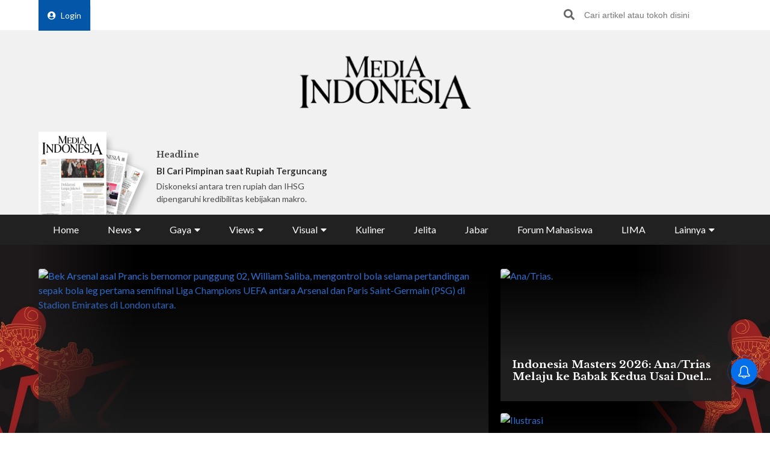

--- FILE ---
content_type: text/html; charset=utf-8
request_url: https://www.google.com/recaptcha/api2/aframe
body_size: 145
content:
<!DOCTYPE HTML><html><head><meta http-equiv="content-type" content="text/html; charset=UTF-8"></head><body><script nonce="bObmIOdEcRxM_ONddbRh-g">/** Anti-fraud and anti-abuse applications only. See google.com/recaptcha */ try{var clients={'sodar':'https://pagead2.googlesyndication.com/pagead/sodar?'};window.addEventListener("message",function(a){try{if(a.source===window.parent){var b=JSON.parse(a.data);var c=clients[b['id']];if(c){var d=document.createElement('img');d.src=c+b['params']+'&rc='+(localStorage.getItem("rc::a")?sessionStorage.getItem("rc::b"):"");window.document.body.appendChild(d);sessionStorage.setItem("rc::e",parseInt(sessionStorage.getItem("rc::e")||0)+1);localStorage.setItem("rc::h",'1768938638935');}}}catch(b){}});window.parent.postMessage("_grecaptcha_ready", "*");}catch(b){}</script></body></html>

--- FILE ---
content_type: application/javascript; charset=utf-8
request_url: https://fundingchoicesmessages.google.com/f/AGSKWxW-W3bId0ArceMR3kGpCYQrF_4VFLWidM2JzpBxPPWj67NZfj1TZVC9BWyOYymzYHY48H3anaQ7w_QBogUlp3H2zvWDS408dV8O7twYzBpCn_n5bveWBvx5X1BXAx9NTtaMiptl1rxHYCg_m3Ko9hutnicngszzjJHVg5NYAcTfaCORkInBgdwR9FY4/__vodaaffi_/adframe_/adseo./abmw.asp/sponsored_title.
body_size: -1290
content:
window['414ea4f3-fb59-4c94-8862-1a16ae4d51b0'] = true;